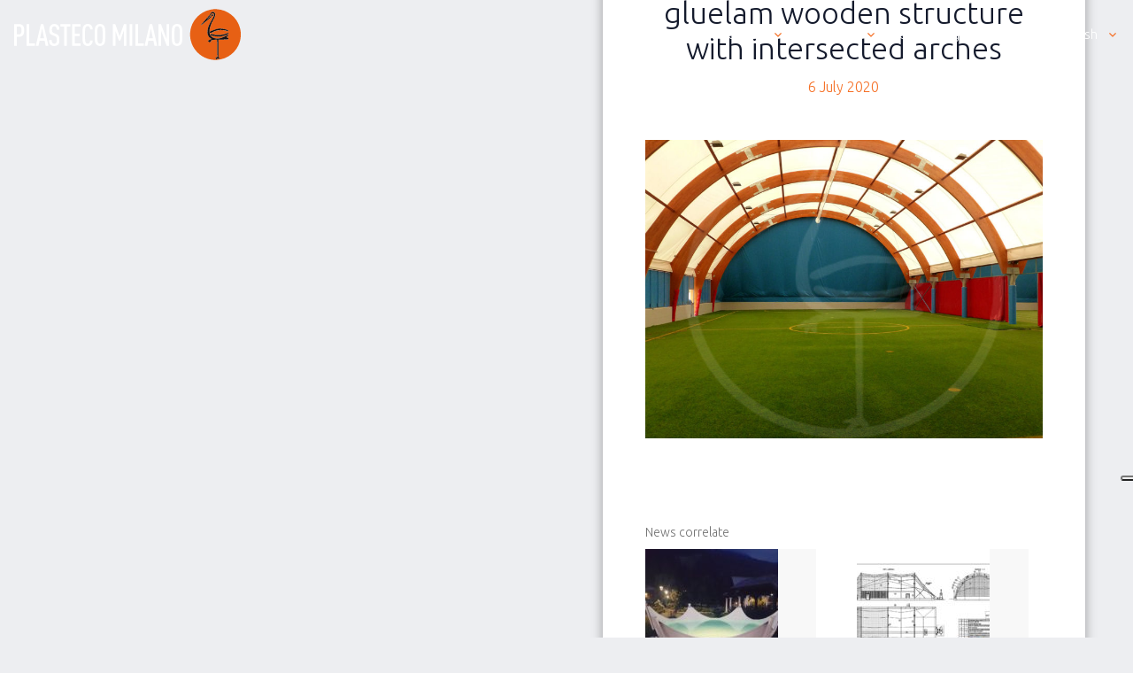

--- FILE ---
content_type: text/html; charset=utf-8
request_url: https://www.google.com/recaptcha/api2/anchor?ar=1&k=6LdjhK8ZAAAAANi-xryU0X9nceAAuVFU8_3CZyxg&co=aHR0cHM6Ly93d3cucGxhc3RlY29taWxhbm8uY29tOjQ0Mw..&hl=en&v=PoyoqOPhxBO7pBk68S4YbpHZ&size=invisible&anchor-ms=20000&execute-ms=30000&cb=125skiyt4h57
body_size: 48788
content:
<!DOCTYPE HTML><html dir="ltr" lang="en"><head><meta http-equiv="Content-Type" content="text/html; charset=UTF-8">
<meta http-equiv="X-UA-Compatible" content="IE=edge">
<title>reCAPTCHA</title>
<style type="text/css">
/* cyrillic-ext */
@font-face {
  font-family: 'Roboto';
  font-style: normal;
  font-weight: 400;
  font-stretch: 100%;
  src: url(//fonts.gstatic.com/s/roboto/v48/KFO7CnqEu92Fr1ME7kSn66aGLdTylUAMa3GUBHMdazTgWw.woff2) format('woff2');
  unicode-range: U+0460-052F, U+1C80-1C8A, U+20B4, U+2DE0-2DFF, U+A640-A69F, U+FE2E-FE2F;
}
/* cyrillic */
@font-face {
  font-family: 'Roboto';
  font-style: normal;
  font-weight: 400;
  font-stretch: 100%;
  src: url(//fonts.gstatic.com/s/roboto/v48/KFO7CnqEu92Fr1ME7kSn66aGLdTylUAMa3iUBHMdazTgWw.woff2) format('woff2');
  unicode-range: U+0301, U+0400-045F, U+0490-0491, U+04B0-04B1, U+2116;
}
/* greek-ext */
@font-face {
  font-family: 'Roboto';
  font-style: normal;
  font-weight: 400;
  font-stretch: 100%;
  src: url(//fonts.gstatic.com/s/roboto/v48/KFO7CnqEu92Fr1ME7kSn66aGLdTylUAMa3CUBHMdazTgWw.woff2) format('woff2');
  unicode-range: U+1F00-1FFF;
}
/* greek */
@font-face {
  font-family: 'Roboto';
  font-style: normal;
  font-weight: 400;
  font-stretch: 100%;
  src: url(//fonts.gstatic.com/s/roboto/v48/KFO7CnqEu92Fr1ME7kSn66aGLdTylUAMa3-UBHMdazTgWw.woff2) format('woff2');
  unicode-range: U+0370-0377, U+037A-037F, U+0384-038A, U+038C, U+038E-03A1, U+03A3-03FF;
}
/* math */
@font-face {
  font-family: 'Roboto';
  font-style: normal;
  font-weight: 400;
  font-stretch: 100%;
  src: url(//fonts.gstatic.com/s/roboto/v48/KFO7CnqEu92Fr1ME7kSn66aGLdTylUAMawCUBHMdazTgWw.woff2) format('woff2');
  unicode-range: U+0302-0303, U+0305, U+0307-0308, U+0310, U+0312, U+0315, U+031A, U+0326-0327, U+032C, U+032F-0330, U+0332-0333, U+0338, U+033A, U+0346, U+034D, U+0391-03A1, U+03A3-03A9, U+03B1-03C9, U+03D1, U+03D5-03D6, U+03F0-03F1, U+03F4-03F5, U+2016-2017, U+2034-2038, U+203C, U+2040, U+2043, U+2047, U+2050, U+2057, U+205F, U+2070-2071, U+2074-208E, U+2090-209C, U+20D0-20DC, U+20E1, U+20E5-20EF, U+2100-2112, U+2114-2115, U+2117-2121, U+2123-214F, U+2190, U+2192, U+2194-21AE, U+21B0-21E5, U+21F1-21F2, U+21F4-2211, U+2213-2214, U+2216-22FF, U+2308-230B, U+2310, U+2319, U+231C-2321, U+2336-237A, U+237C, U+2395, U+239B-23B7, U+23D0, U+23DC-23E1, U+2474-2475, U+25AF, U+25B3, U+25B7, U+25BD, U+25C1, U+25CA, U+25CC, U+25FB, U+266D-266F, U+27C0-27FF, U+2900-2AFF, U+2B0E-2B11, U+2B30-2B4C, U+2BFE, U+3030, U+FF5B, U+FF5D, U+1D400-1D7FF, U+1EE00-1EEFF;
}
/* symbols */
@font-face {
  font-family: 'Roboto';
  font-style: normal;
  font-weight: 400;
  font-stretch: 100%;
  src: url(//fonts.gstatic.com/s/roboto/v48/KFO7CnqEu92Fr1ME7kSn66aGLdTylUAMaxKUBHMdazTgWw.woff2) format('woff2');
  unicode-range: U+0001-000C, U+000E-001F, U+007F-009F, U+20DD-20E0, U+20E2-20E4, U+2150-218F, U+2190, U+2192, U+2194-2199, U+21AF, U+21E6-21F0, U+21F3, U+2218-2219, U+2299, U+22C4-22C6, U+2300-243F, U+2440-244A, U+2460-24FF, U+25A0-27BF, U+2800-28FF, U+2921-2922, U+2981, U+29BF, U+29EB, U+2B00-2BFF, U+4DC0-4DFF, U+FFF9-FFFB, U+10140-1018E, U+10190-1019C, U+101A0, U+101D0-101FD, U+102E0-102FB, U+10E60-10E7E, U+1D2C0-1D2D3, U+1D2E0-1D37F, U+1F000-1F0FF, U+1F100-1F1AD, U+1F1E6-1F1FF, U+1F30D-1F30F, U+1F315, U+1F31C, U+1F31E, U+1F320-1F32C, U+1F336, U+1F378, U+1F37D, U+1F382, U+1F393-1F39F, U+1F3A7-1F3A8, U+1F3AC-1F3AF, U+1F3C2, U+1F3C4-1F3C6, U+1F3CA-1F3CE, U+1F3D4-1F3E0, U+1F3ED, U+1F3F1-1F3F3, U+1F3F5-1F3F7, U+1F408, U+1F415, U+1F41F, U+1F426, U+1F43F, U+1F441-1F442, U+1F444, U+1F446-1F449, U+1F44C-1F44E, U+1F453, U+1F46A, U+1F47D, U+1F4A3, U+1F4B0, U+1F4B3, U+1F4B9, U+1F4BB, U+1F4BF, U+1F4C8-1F4CB, U+1F4D6, U+1F4DA, U+1F4DF, U+1F4E3-1F4E6, U+1F4EA-1F4ED, U+1F4F7, U+1F4F9-1F4FB, U+1F4FD-1F4FE, U+1F503, U+1F507-1F50B, U+1F50D, U+1F512-1F513, U+1F53E-1F54A, U+1F54F-1F5FA, U+1F610, U+1F650-1F67F, U+1F687, U+1F68D, U+1F691, U+1F694, U+1F698, U+1F6AD, U+1F6B2, U+1F6B9-1F6BA, U+1F6BC, U+1F6C6-1F6CF, U+1F6D3-1F6D7, U+1F6E0-1F6EA, U+1F6F0-1F6F3, U+1F6F7-1F6FC, U+1F700-1F7FF, U+1F800-1F80B, U+1F810-1F847, U+1F850-1F859, U+1F860-1F887, U+1F890-1F8AD, U+1F8B0-1F8BB, U+1F8C0-1F8C1, U+1F900-1F90B, U+1F93B, U+1F946, U+1F984, U+1F996, U+1F9E9, U+1FA00-1FA6F, U+1FA70-1FA7C, U+1FA80-1FA89, U+1FA8F-1FAC6, U+1FACE-1FADC, U+1FADF-1FAE9, U+1FAF0-1FAF8, U+1FB00-1FBFF;
}
/* vietnamese */
@font-face {
  font-family: 'Roboto';
  font-style: normal;
  font-weight: 400;
  font-stretch: 100%;
  src: url(//fonts.gstatic.com/s/roboto/v48/KFO7CnqEu92Fr1ME7kSn66aGLdTylUAMa3OUBHMdazTgWw.woff2) format('woff2');
  unicode-range: U+0102-0103, U+0110-0111, U+0128-0129, U+0168-0169, U+01A0-01A1, U+01AF-01B0, U+0300-0301, U+0303-0304, U+0308-0309, U+0323, U+0329, U+1EA0-1EF9, U+20AB;
}
/* latin-ext */
@font-face {
  font-family: 'Roboto';
  font-style: normal;
  font-weight: 400;
  font-stretch: 100%;
  src: url(//fonts.gstatic.com/s/roboto/v48/KFO7CnqEu92Fr1ME7kSn66aGLdTylUAMa3KUBHMdazTgWw.woff2) format('woff2');
  unicode-range: U+0100-02BA, U+02BD-02C5, U+02C7-02CC, U+02CE-02D7, U+02DD-02FF, U+0304, U+0308, U+0329, U+1D00-1DBF, U+1E00-1E9F, U+1EF2-1EFF, U+2020, U+20A0-20AB, U+20AD-20C0, U+2113, U+2C60-2C7F, U+A720-A7FF;
}
/* latin */
@font-face {
  font-family: 'Roboto';
  font-style: normal;
  font-weight: 400;
  font-stretch: 100%;
  src: url(//fonts.gstatic.com/s/roboto/v48/KFO7CnqEu92Fr1ME7kSn66aGLdTylUAMa3yUBHMdazQ.woff2) format('woff2');
  unicode-range: U+0000-00FF, U+0131, U+0152-0153, U+02BB-02BC, U+02C6, U+02DA, U+02DC, U+0304, U+0308, U+0329, U+2000-206F, U+20AC, U+2122, U+2191, U+2193, U+2212, U+2215, U+FEFF, U+FFFD;
}
/* cyrillic-ext */
@font-face {
  font-family: 'Roboto';
  font-style: normal;
  font-weight: 500;
  font-stretch: 100%;
  src: url(//fonts.gstatic.com/s/roboto/v48/KFO7CnqEu92Fr1ME7kSn66aGLdTylUAMa3GUBHMdazTgWw.woff2) format('woff2');
  unicode-range: U+0460-052F, U+1C80-1C8A, U+20B4, U+2DE0-2DFF, U+A640-A69F, U+FE2E-FE2F;
}
/* cyrillic */
@font-face {
  font-family: 'Roboto';
  font-style: normal;
  font-weight: 500;
  font-stretch: 100%;
  src: url(//fonts.gstatic.com/s/roboto/v48/KFO7CnqEu92Fr1ME7kSn66aGLdTylUAMa3iUBHMdazTgWw.woff2) format('woff2');
  unicode-range: U+0301, U+0400-045F, U+0490-0491, U+04B0-04B1, U+2116;
}
/* greek-ext */
@font-face {
  font-family: 'Roboto';
  font-style: normal;
  font-weight: 500;
  font-stretch: 100%;
  src: url(//fonts.gstatic.com/s/roboto/v48/KFO7CnqEu92Fr1ME7kSn66aGLdTylUAMa3CUBHMdazTgWw.woff2) format('woff2');
  unicode-range: U+1F00-1FFF;
}
/* greek */
@font-face {
  font-family: 'Roboto';
  font-style: normal;
  font-weight: 500;
  font-stretch: 100%;
  src: url(//fonts.gstatic.com/s/roboto/v48/KFO7CnqEu92Fr1ME7kSn66aGLdTylUAMa3-UBHMdazTgWw.woff2) format('woff2');
  unicode-range: U+0370-0377, U+037A-037F, U+0384-038A, U+038C, U+038E-03A1, U+03A3-03FF;
}
/* math */
@font-face {
  font-family: 'Roboto';
  font-style: normal;
  font-weight: 500;
  font-stretch: 100%;
  src: url(//fonts.gstatic.com/s/roboto/v48/KFO7CnqEu92Fr1ME7kSn66aGLdTylUAMawCUBHMdazTgWw.woff2) format('woff2');
  unicode-range: U+0302-0303, U+0305, U+0307-0308, U+0310, U+0312, U+0315, U+031A, U+0326-0327, U+032C, U+032F-0330, U+0332-0333, U+0338, U+033A, U+0346, U+034D, U+0391-03A1, U+03A3-03A9, U+03B1-03C9, U+03D1, U+03D5-03D6, U+03F0-03F1, U+03F4-03F5, U+2016-2017, U+2034-2038, U+203C, U+2040, U+2043, U+2047, U+2050, U+2057, U+205F, U+2070-2071, U+2074-208E, U+2090-209C, U+20D0-20DC, U+20E1, U+20E5-20EF, U+2100-2112, U+2114-2115, U+2117-2121, U+2123-214F, U+2190, U+2192, U+2194-21AE, U+21B0-21E5, U+21F1-21F2, U+21F4-2211, U+2213-2214, U+2216-22FF, U+2308-230B, U+2310, U+2319, U+231C-2321, U+2336-237A, U+237C, U+2395, U+239B-23B7, U+23D0, U+23DC-23E1, U+2474-2475, U+25AF, U+25B3, U+25B7, U+25BD, U+25C1, U+25CA, U+25CC, U+25FB, U+266D-266F, U+27C0-27FF, U+2900-2AFF, U+2B0E-2B11, U+2B30-2B4C, U+2BFE, U+3030, U+FF5B, U+FF5D, U+1D400-1D7FF, U+1EE00-1EEFF;
}
/* symbols */
@font-face {
  font-family: 'Roboto';
  font-style: normal;
  font-weight: 500;
  font-stretch: 100%;
  src: url(//fonts.gstatic.com/s/roboto/v48/KFO7CnqEu92Fr1ME7kSn66aGLdTylUAMaxKUBHMdazTgWw.woff2) format('woff2');
  unicode-range: U+0001-000C, U+000E-001F, U+007F-009F, U+20DD-20E0, U+20E2-20E4, U+2150-218F, U+2190, U+2192, U+2194-2199, U+21AF, U+21E6-21F0, U+21F3, U+2218-2219, U+2299, U+22C4-22C6, U+2300-243F, U+2440-244A, U+2460-24FF, U+25A0-27BF, U+2800-28FF, U+2921-2922, U+2981, U+29BF, U+29EB, U+2B00-2BFF, U+4DC0-4DFF, U+FFF9-FFFB, U+10140-1018E, U+10190-1019C, U+101A0, U+101D0-101FD, U+102E0-102FB, U+10E60-10E7E, U+1D2C0-1D2D3, U+1D2E0-1D37F, U+1F000-1F0FF, U+1F100-1F1AD, U+1F1E6-1F1FF, U+1F30D-1F30F, U+1F315, U+1F31C, U+1F31E, U+1F320-1F32C, U+1F336, U+1F378, U+1F37D, U+1F382, U+1F393-1F39F, U+1F3A7-1F3A8, U+1F3AC-1F3AF, U+1F3C2, U+1F3C4-1F3C6, U+1F3CA-1F3CE, U+1F3D4-1F3E0, U+1F3ED, U+1F3F1-1F3F3, U+1F3F5-1F3F7, U+1F408, U+1F415, U+1F41F, U+1F426, U+1F43F, U+1F441-1F442, U+1F444, U+1F446-1F449, U+1F44C-1F44E, U+1F453, U+1F46A, U+1F47D, U+1F4A3, U+1F4B0, U+1F4B3, U+1F4B9, U+1F4BB, U+1F4BF, U+1F4C8-1F4CB, U+1F4D6, U+1F4DA, U+1F4DF, U+1F4E3-1F4E6, U+1F4EA-1F4ED, U+1F4F7, U+1F4F9-1F4FB, U+1F4FD-1F4FE, U+1F503, U+1F507-1F50B, U+1F50D, U+1F512-1F513, U+1F53E-1F54A, U+1F54F-1F5FA, U+1F610, U+1F650-1F67F, U+1F687, U+1F68D, U+1F691, U+1F694, U+1F698, U+1F6AD, U+1F6B2, U+1F6B9-1F6BA, U+1F6BC, U+1F6C6-1F6CF, U+1F6D3-1F6D7, U+1F6E0-1F6EA, U+1F6F0-1F6F3, U+1F6F7-1F6FC, U+1F700-1F7FF, U+1F800-1F80B, U+1F810-1F847, U+1F850-1F859, U+1F860-1F887, U+1F890-1F8AD, U+1F8B0-1F8BB, U+1F8C0-1F8C1, U+1F900-1F90B, U+1F93B, U+1F946, U+1F984, U+1F996, U+1F9E9, U+1FA00-1FA6F, U+1FA70-1FA7C, U+1FA80-1FA89, U+1FA8F-1FAC6, U+1FACE-1FADC, U+1FADF-1FAE9, U+1FAF0-1FAF8, U+1FB00-1FBFF;
}
/* vietnamese */
@font-face {
  font-family: 'Roboto';
  font-style: normal;
  font-weight: 500;
  font-stretch: 100%;
  src: url(//fonts.gstatic.com/s/roboto/v48/KFO7CnqEu92Fr1ME7kSn66aGLdTylUAMa3OUBHMdazTgWw.woff2) format('woff2');
  unicode-range: U+0102-0103, U+0110-0111, U+0128-0129, U+0168-0169, U+01A0-01A1, U+01AF-01B0, U+0300-0301, U+0303-0304, U+0308-0309, U+0323, U+0329, U+1EA0-1EF9, U+20AB;
}
/* latin-ext */
@font-face {
  font-family: 'Roboto';
  font-style: normal;
  font-weight: 500;
  font-stretch: 100%;
  src: url(//fonts.gstatic.com/s/roboto/v48/KFO7CnqEu92Fr1ME7kSn66aGLdTylUAMa3KUBHMdazTgWw.woff2) format('woff2');
  unicode-range: U+0100-02BA, U+02BD-02C5, U+02C7-02CC, U+02CE-02D7, U+02DD-02FF, U+0304, U+0308, U+0329, U+1D00-1DBF, U+1E00-1E9F, U+1EF2-1EFF, U+2020, U+20A0-20AB, U+20AD-20C0, U+2113, U+2C60-2C7F, U+A720-A7FF;
}
/* latin */
@font-face {
  font-family: 'Roboto';
  font-style: normal;
  font-weight: 500;
  font-stretch: 100%;
  src: url(//fonts.gstatic.com/s/roboto/v48/KFO7CnqEu92Fr1ME7kSn66aGLdTylUAMa3yUBHMdazQ.woff2) format('woff2');
  unicode-range: U+0000-00FF, U+0131, U+0152-0153, U+02BB-02BC, U+02C6, U+02DA, U+02DC, U+0304, U+0308, U+0329, U+2000-206F, U+20AC, U+2122, U+2191, U+2193, U+2212, U+2215, U+FEFF, U+FFFD;
}
/* cyrillic-ext */
@font-face {
  font-family: 'Roboto';
  font-style: normal;
  font-weight: 900;
  font-stretch: 100%;
  src: url(//fonts.gstatic.com/s/roboto/v48/KFO7CnqEu92Fr1ME7kSn66aGLdTylUAMa3GUBHMdazTgWw.woff2) format('woff2');
  unicode-range: U+0460-052F, U+1C80-1C8A, U+20B4, U+2DE0-2DFF, U+A640-A69F, U+FE2E-FE2F;
}
/* cyrillic */
@font-face {
  font-family: 'Roboto';
  font-style: normal;
  font-weight: 900;
  font-stretch: 100%;
  src: url(//fonts.gstatic.com/s/roboto/v48/KFO7CnqEu92Fr1ME7kSn66aGLdTylUAMa3iUBHMdazTgWw.woff2) format('woff2');
  unicode-range: U+0301, U+0400-045F, U+0490-0491, U+04B0-04B1, U+2116;
}
/* greek-ext */
@font-face {
  font-family: 'Roboto';
  font-style: normal;
  font-weight: 900;
  font-stretch: 100%;
  src: url(//fonts.gstatic.com/s/roboto/v48/KFO7CnqEu92Fr1ME7kSn66aGLdTylUAMa3CUBHMdazTgWw.woff2) format('woff2');
  unicode-range: U+1F00-1FFF;
}
/* greek */
@font-face {
  font-family: 'Roboto';
  font-style: normal;
  font-weight: 900;
  font-stretch: 100%;
  src: url(//fonts.gstatic.com/s/roboto/v48/KFO7CnqEu92Fr1ME7kSn66aGLdTylUAMa3-UBHMdazTgWw.woff2) format('woff2');
  unicode-range: U+0370-0377, U+037A-037F, U+0384-038A, U+038C, U+038E-03A1, U+03A3-03FF;
}
/* math */
@font-face {
  font-family: 'Roboto';
  font-style: normal;
  font-weight: 900;
  font-stretch: 100%;
  src: url(//fonts.gstatic.com/s/roboto/v48/KFO7CnqEu92Fr1ME7kSn66aGLdTylUAMawCUBHMdazTgWw.woff2) format('woff2');
  unicode-range: U+0302-0303, U+0305, U+0307-0308, U+0310, U+0312, U+0315, U+031A, U+0326-0327, U+032C, U+032F-0330, U+0332-0333, U+0338, U+033A, U+0346, U+034D, U+0391-03A1, U+03A3-03A9, U+03B1-03C9, U+03D1, U+03D5-03D6, U+03F0-03F1, U+03F4-03F5, U+2016-2017, U+2034-2038, U+203C, U+2040, U+2043, U+2047, U+2050, U+2057, U+205F, U+2070-2071, U+2074-208E, U+2090-209C, U+20D0-20DC, U+20E1, U+20E5-20EF, U+2100-2112, U+2114-2115, U+2117-2121, U+2123-214F, U+2190, U+2192, U+2194-21AE, U+21B0-21E5, U+21F1-21F2, U+21F4-2211, U+2213-2214, U+2216-22FF, U+2308-230B, U+2310, U+2319, U+231C-2321, U+2336-237A, U+237C, U+2395, U+239B-23B7, U+23D0, U+23DC-23E1, U+2474-2475, U+25AF, U+25B3, U+25B7, U+25BD, U+25C1, U+25CA, U+25CC, U+25FB, U+266D-266F, U+27C0-27FF, U+2900-2AFF, U+2B0E-2B11, U+2B30-2B4C, U+2BFE, U+3030, U+FF5B, U+FF5D, U+1D400-1D7FF, U+1EE00-1EEFF;
}
/* symbols */
@font-face {
  font-family: 'Roboto';
  font-style: normal;
  font-weight: 900;
  font-stretch: 100%;
  src: url(//fonts.gstatic.com/s/roboto/v48/KFO7CnqEu92Fr1ME7kSn66aGLdTylUAMaxKUBHMdazTgWw.woff2) format('woff2');
  unicode-range: U+0001-000C, U+000E-001F, U+007F-009F, U+20DD-20E0, U+20E2-20E4, U+2150-218F, U+2190, U+2192, U+2194-2199, U+21AF, U+21E6-21F0, U+21F3, U+2218-2219, U+2299, U+22C4-22C6, U+2300-243F, U+2440-244A, U+2460-24FF, U+25A0-27BF, U+2800-28FF, U+2921-2922, U+2981, U+29BF, U+29EB, U+2B00-2BFF, U+4DC0-4DFF, U+FFF9-FFFB, U+10140-1018E, U+10190-1019C, U+101A0, U+101D0-101FD, U+102E0-102FB, U+10E60-10E7E, U+1D2C0-1D2D3, U+1D2E0-1D37F, U+1F000-1F0FF, U+1F100-1F1AD, U+1F1E6-1F1FF, U+1F30D-1F30F, U+1F315, U+1F31C, U+1F31E, U+1F320-1F32C, U+1F336, U+1F378, U+1F37D, U+1F382, U+1F393-1F39F, U+1F3A7-1F3A8, U+1F3AC-1F3AF, U+1F3C2, U+1F3C4-1F3C6, U+1F3CA-1F3CE, U+1F3D4-1F3E0, U+1F3ED, U+1F3F1-1F3F3, U+1F3F5-1F3F7, U+1F408, U+1F415, U+1F41F, U+1F426, U+1F43F, U+1F441-1F442, U+1F444, U+1F446-1F449, U+1F44C-1F44E, U+1F453, U+1F46A, U+1F47D, U+1F4A3, U+1F4B0, U+1F4B3, U+1F4B9, U+1F4BB, U+1F4BF, U+1F4C8-1F4CB, U+1F4D6, U+1F4DA, U+1F4DF, U+1F4E3-1F4E6, U+1F4EA-1F4ED, U+1F4F7, U+1F4F9-1F4FB, U+1F4FD-1F4FE, U+1F503, U+1F507-1F50B, U+1F50D, U+1F512-1F513, U+1F53E-1F54A, U+1F54F-1F5FA, U+1F610, U+1F650-1F67F, U+1F687, U+1F68D, U+1F691, U+1F694, U+1F698, U+1F6AD, U+1F6B2, U+1F6B9-1F6BA, U+1F6BC, U+1F6C6-1F6CF, U+1F6D3-1F6D7, U+1F6E0-1F6EA, U+1F6F0-1F6F3, U+1F6F7-1F6FC, U+1F700-1F7FF, U+1F800-1F80B, U+1F810-1F847, U+1F850-1F859, U+1F860-1F887, U+1F890-1F8AD, U+1F8B0-1F8BB, U+1F8C0-1F8C1, U+1F900-1F90B, U+1F93B, U+1F946, U+1F984, U+1F996, U+1F9E9, U+1FA00-1FA6F, U+1FA70-1FA7C, U+1FA80-1FA89, U+1FA8F-1FAC6, U+1FACE-1FADC, U+1FADF-1FAE9, U+1FAF0-1FAF8, U+1FB00-1FBFF;
}
/* vietnamese */
@font-face {
  font-family: 'Roboto';
  font-style: normal;
  font-weight: 900;
  font-stretch: 100%;
  src: url(//fonts.gstatic.com/s/roboto/v48/KFO7CnqEu92Fr1ME7kSn66aGLdTylUAMa3OUBHMdazTgWw.woff2) format('woff2');
  unicode-range: U+0102-0103, U+0110-0111, U+0128-0129, U+0168-0169, U+01A0-01A1, U+01AF-01B0, U+0300-0301, U+0303-0304, U+0308-0309, U+0323, U+0329, U+1EA0-1EF9, U+20AB;
}
/* latin-ext */
@font-face {
  font-family: 'Roboto';
  font-style: normal;
  font-weight: 900;
  font-stretch: 100%;
  src: url(//fonts.gstatic.com/s/roboto/v48/KFO7CnqEu92Fr1ME7kSn66aGLdTylUAMa3KUBHMdazTgWw.woff2) format('woff2');
  unicode-range: U+0100-02BA, U+02BD-02C5, U+02C7-02CC, U+02CE-02D7, U+02DD-02FF, U+0304, U+0308, U+0329, U+1D00-1DBF, U+1E00-1E9F, U+1EF2-1EFF, U+2020, U+20A0-20AB, U+20AD-20C0, U+2113, U+2C60-2C7F, U+A720-A7FF;
}
/* latin */
@font-face {
  font-family: 'Roboto';
  font-style: normal;
  font-weight: 900;
  font-stretch: 100%;
  src: url(//fonts.gstatic.com/s/roboto/v48/KFO7CnqEu92Fr1ME7kSn66aGLdTylUAMa3yUBHMdazQ.woff2) format('woff2');
  unicode-range: U+0000-00FF, U+0131, U+0152-0153, U+02BB-02BC, U+02C6, U+02DA, U+02DC, U+0304, U+0308, U+0329, U+2000-206F, U+20AC, U+2122, U+2191, U+2193, U+2212, U+2215, U+FEFF, U+FFFD;
}

</style>
<link rel="stylesheet" type="text/css" href="https://www.gstatic.com/recaptcha/releases/PoyoqOPhxBO7pBk68S4YbpHZ/styles__ltr.css">
<script nonce="sF8WLlTrBPqMvQiv4dNBQg" type="text/javascript">window['__recaptcha_api'] = 'https://www.google.com/recaptcha/api2/';</script>
<script type="text/javascript" src="https://www.gstatic.com/recaptcha/releases/PoyoqOPhxBO7pBk68S4YbpHZ/recaptcha__en.js" nonce="sF8WLlTrBPqMvQiv4dNBQg">
      
    </script></head>
<body><div id="rc-anchor-alert" class="rc-anchor-alert"></div>
<input type="hidden" id="recaptcha-token" value="[base64]">
<script type="text/javascript" nonce="sF8WLlTrBPqMvQiv4dNBQg">
      recaptcha.anchor.Main.init("[\x22ainput\x22,[\x22bgdata\x22,\x22\x22,\[base64]/[base64]/MjU1Ong/[base64]/[base64]/[base64]/[base64]/[base64]/[base64]/[base64]/[base64]/[base64]/[base64]/[base64]/[base64]/[base64]/[base64]/[base64]\\u003d\x22,\[base64]\\u003d\x22,\x22wrTCszzDijhrCsKsw7vDuMK6wrJhCDjDvyLDtMKFwpRXwo4lw6VPwq8iwpsgQhDCtQ1LZjc1IMKKTFnDqMO3KWjCoXMbNXRyw44lwqDCoiEPwpgUERjCtTVhw5XDuTVmw6fDvVHDjxIsPsOnw4bDvGU/wp7DpG9Nw7NvJcKTccKOc8KUIcKQM8KfG2Vsw7NAw7bDkwkYFiAQworCtsKpOAVNwq3Dq2A5wqk5w73CkDPCsy/[base64]/Cn8KqLsOkPsKHw5J5Q0XCtA3ClmJnwqx6OMKyw47DvsKUAcKnSlrDmcOOScOHJMKBFUPCscOvw6jCryzDqQVvwrIoasK+woAAw6HCn8ODCRDCjcOKwoEBOBxEw6EKXA1Aw7x1dcOXwrfDscOsa0UPCg7DosKQw5nDhGLCicOeWsKNAn/DvMKCI1DCuABMJSVXf8KTwr/[base64]/w5LCksKSwqTDp8OeAlnDonAXw6zDjhclXcOjHW4jckvDvxzClBVDw5QqN2tXwqp9RsO1SDVpw4jDoyTDgsKhw51mwq7DvsOAwrLClgEFO8KHwqbCsMKqWcKsaAjCqSzDt2LDmcOeasKkw5snwqvDoiM+wqllwpvCg3gVw77DrVvDvsOdwo3DsMK/C8KxRG5Dw6nDvzQHKsKMwpkFwppAw4xsGw0haMK1w6ZZHz18w5p1w47Dmn4ORsO2dRgKJHzComfDvDNhwoNhw4bDi8O8P8KIUk1AesOALMO8wrYmwol/[base64]/[base64]/Ci8OAw6LCiUbDiW1awqPCisK2wrbDrsOjYMOmwq4kBFthUcOhw6LCpmZeFj7Cn8OWfX18wqjDiD5kwqVRSsK1HMOXUMOqeSA/LsONw4PClncQw5E4C8Knwpk9U2bCs8KowqDDtcKeV8OzQmTDtzZZwpYSw7dnITjCusKrLcOow7keOsK3SVfChsOUwpjCojB/w5p5UMK8wrVENsKwX2piw4g4wrHCp8O1wqRIwq4ew5BcUVTCp8KKwr/DgMOswqIKe8Oow7jDjGF7wpLDucOswo7CgFcULsOWwpcOFyxXCsKAwp/DkMKLw6xlRjZUw4wxw4rCkS/CshpyUcOXw6rCpy7CscKXe8OeY8O3woNiwqh+WRURw4XCplHCtMOGdMO/wrdmw7t7PcOQwr5QwpzDlip6DwEqbnBHw6tVb8Kvw69Nw5PDrsOow4RHw5rDnkbCp8Kaw4PDqRXDjG8Tw7UwClnDk0xOw4/Dj0jDhjvCtsOFwo7CtcKWFsOewoxswps+UV5pZFVOw49bw4HDp0HDqMODwpPCu8K3wqDDhcKEU3kHCng8CkRlJW7DgsKDwqkfw4ZJFMKiecOEw7/Ci8O5PsOfwr/[base64]/Dg8KEeFvCpGl4M8OBw4tww7g/LMOUOXAsTcOeRsKAw49xw5kdKSJzWcODwrnCg8OXKcKxKBHCj8KZGcK+wrjDhMOfw5oew7TDlsOIwo9oNBgUwp/DuMO/elzDu8OGQ8OFwoIGdcODaGdySjfDg8KYdcKAwpXCj8O8WF3CtwXDhHHChBx8bcOfIcO5wr7DucO2wqFawqxqdkZLEsO8wr80O8OYeTTCq8KgVEzDvgo1cU5lAW/ClcKfwowMKyjCu8KdVXzDvDnDhsKQw6FzBMOBwpDCtsKpVsO/MHfDsMKIwrwkwo3Cs8KTw7zDrXDCt3gSw60Hwqo8w43CqMK/wqPDk8OWYMKdHMOKw6pQwrDDuMKAwpVww4nChh1sF8K1LMKVRXnCucKcEVTCqcOGw6ICw6lTw6YdDMOLYMKww6IPw5TCjXnDm8KowojCrcOSOTIWw6JQX8OFUsK3WcKITMOMd2PCjzsew7fDtMOlwq3DoGZ7TcKnf20ZeMO3w4xTwpxANWDDiSR3w6RTw6/[base64]/wrnDtBfCpsKxwrwHMxcgWVfCu8KNZEMPCMK6RHXCt8K2wr/DkzMMw4/DnXbDjEHChjsXKMOKwoPCsHcmw5TCtwR6wrDChGTCvMKEKkoBwqTCnsOVw4rDpHzDrMODHMOuJCJWJmRFW8OJw7jDvkd6ayHDmMOowp3DhMK+bcKhw4Z+N2LCsMOyUnI/wq7DqsKmw7VPw4hawp7CmsO2DEYZcMKWKMOPwoPDpcOOU8KLw5x/JMKTwoPDiHpZa8KjdsOpAcOYEcKiKCLDnsOQZ2hLMh9Ewp92AgN3B8KQwqpjRBRcw6cbw7zCqSzDh0x+wqlPXR/CmcK7wo4hMMO4w4kKwqDCtg7DoAh4fgXCmMK0BMKjEGnDtgPCsj0ow4LCgkRuMMKnwpl9YWzDmMO0w5vDgMOOw7fDtMOMfsO2KcKWW8OJa8OkwrR3dMK8aW8fw7XDjynDhcKXHsKIw5MwJsKmScONw55yw4sWwr3ChMKtYijDgwLCsURVwo/[base64]/FS9WLMKJw7gQJMOiw5fCgMO5MEZ/Y8K7wp/ChmZ9wq/CtR7Ckwwmw4RSSxZrw5LCqFtJLz/CtW1wwrDCoDbCtGUVw6loEMKKw4TDpR7CkMKmw4kPwrTCj0ZWw5BCYMO7LsKzXMOYazfDjxRHNGM8W8O+Ajdww5/[base64]/wqnDiMKqJwckWyDDsw4SZ8KGXWrCpsOTwofCkjzCrcOuw6LCr8KuwoIqZsK6ecK7AMKawq/[base64]/[base64]/WXlSK8KSwrDCuSnDoGcRwpDChsOQwovCt8K4w4DDqcKlw744w5fCk8OGAcKIwq/ClTFSwpA4TUzCqsK7w4nDtcK5X8ObTQ/[base64]/[base64]/Dv8ONWsKbwo9dwpsvw4bCnTUVwrsiwqDDsC5qw4zDhMOqwrhnQyXDqlQ5w5HDnUvCiyfCq8ORMcOEVcKawpLCusKMwpbClMKfAcKHwpfDssOvw5BEw6V/QgUkUEcZQsKbBTjCuMO9fMKKw6dcIVxwwpFyNsO4P8K5RMO2w5cYwrdwBMOOwrJ/GsKiw6U4wpVJe8KqfsOKW8OgV0BTwrzCp1DDp8KHw7PDr8KYScKnYjIUJHU4anx/w7cROFXDjMOswoknPwcIw5h1LgLCicK2w5vDv0XCl8O4cMOUDMKcwoU6WcOPcgUKdF8NDzbDgyTDo8KyYMKJw6/CqsK6fzLCucKsaxrDrMOWDQkhJMKYPcOjwoXDlRHDgsK8w4XDhcOjwrPDi1dGbjkrwpAdXD3Dl8OYw6Y0w5Y4w7BAwqzCqcKDKTxnw45Sw7fDr0DDi8OYF8ODN8Knw7zDncK0MFY/wrtMQmwFX8KRwp/DqFXDssKMwp59dcKNLkAKw7jDvwPCuTnCiFXCkcOdwp9vc8OGw7/CusKsb8KLwqJawqzCgzPDs8OAMcKewq0GwqN4fkEKwrzCicODTlFkwolmw4jDuHlGw7U/[base64]/CnsOMwo7Dk3rCnAobw4pfNcOxfsKXwqzDrmJLQsOyw4/Csj53w6bCh8Oxw6RXw7PClMObKgnCjsOXZVAkwrDCtcK0w4h7wrcCw5LDhC4mwofDgntdw6LCm8OpIMKcwqYBHMK5wrt4w5A1w4XDusKlw5JgAMOIw6PDmsKLw5N1wqbCo8OCwp/DslnCqGAFFQTCmGRyQmoCEMODfcKfw4cnwoVww77DvhtAw4kuwo3DmSLCm8OPw6TCs8OAUcOvwqJcw7NSMkh+GcOJw4sCw6/DhsOWwrXCqlvDl8OgDBg6UcKGLDMYaTB8DwfDvzgLw6PCsmsLCcKdEMObwp3CiFPCoFwDwq9vVsOMCDZTw65QAX7DvsK3w4B1wrpSe1bDk18RV8Knw6B5JMO3CEnCrsKAwq/DqwLDu8Ovwp9Ow59GX8KjRcOOw4vDucKZZB7DhsO8wp7Ch8OQGHvCr0jDmyRYwqIRwoDCh8OiR3TDiy/[base64]/Dh0QqMwLDjwkAwpPCo2HCpkrDq3R5woYuwovCj29KHX8LcMKJEW0vWcKswp0Jw6Yaw4kVw4MeTxHDpD9YJMOOVMKnw63CrMOmw7vCt0USRcOvw7ICSsOQFGRlXBIWwpoawopSwprDuMKJAMO4w7fDnMKlQDNTAl/DoMOtwrQnw7FqwpPDgTjCocKDw5EnwovChSbDlMOxOkdGekTDhMOoYTA7w6jDviLCnsOAw7BGGHAGwpYdBcKjXsOyw4MEwqU5A8KBw7PCtcOPXcKewoFwA3/[base64]/wqHDnsOTwrHCgmTCgMOqGxHCrsO8M8KkeG/[base64]/ChsK/wpPCrUrClUPCvcOEeVnDr8OrawXDpsObwoPDsGvDqsKzAT/CmsKUYMKWwqDCigXCjCxZw6pSJT3DgcODE8KgKMOTQ8KnDcK+wpkVBEDCoTLCnsOaJcKcwqvDngzCizYTw4PDgsKPw4XDrcKwYRnCr8Owwr4wDEDCq8KICmpmcXfCgsKxTyQRbcKkOcKdY8KgwrzCqMOSN8Oec8OJwoEVVk3DpMOCwp/CkMO+w5YKwprCpG1lIcKdGQvCmcOJdwFRwo1nwqFOJcKdw7I9w6FwwrzChWTDuMK1WMKwwq9HwqdFw4vCpT4Iw4TDkFPChMOjw59xRQpawozDrmFywo11ZMOnw5vCkHFuw57Di8KsEMKpIRLCpzXCtVsowoBuwqQcC8O/Vlkqw7/Cn8KLw4LDtMO2wp3ChMOYO8KMO8KzwqTCr8OCworCqsKRdcOrw58Uw5xzPsKOwqnCtcOYw5rCrMOdw5jCu1Rew43CjyRUIgTDtw3CiCVWwr/CpcKoacOpwpfDsMKdw5URUmjCjALCscKtw7DClTAQw6E8X8O0wqTCncKkw5nCvMKWIMOaI8Kxw57Dj8OKw77ChR/[base64]/X8K/LSvCrcO0OlnDgMKFF8KlS37CgCgDZ8ONwqrClSDDocOmdGYGwqULwokew6RMAFwzwpNbw6zDsUVzLsO0YMKxwqVLaGU8C3LCgEA+wpLDtT7Dm8KXUm/DlMO4FcOsw5zDp8OpIcOoM8OKRHnDhcOebwlmw6V+RcKYYcKswp/Dtj1IBU7DjEwWwotxw45aXgdoAMKCVcOZwqEGw7pzwopGasOUw6lJw5wxS8ORLcOAwo9twovCksOWFTJJFR3ClMOxwo7DqMOkwpXDnsKPwqI8IzDDtMK5TcOzw6TDqTRbfcO+w5JkGTjCvcOgw6jCmz/DncO/biDDuSLDtHNTX8KXHyjDk8Oyw4klwpzDjXoWBU0sO8O0w4AgecKAwqtBRX7CucOpWGnDiMOYw6oJw4zDg8KJw5pNewYPw6jCmhsFw40sczc8wobDmsKnw4LDjcKPwqcvw5jCuBgZwrDCs8KfFMODw5RLRcOmODDCi3/CmcKyw4zCrlJHa8OTw7soF3wSU2LCgcKAfTDDvsKPw4MJw5ovYl/DtjQhwrrDj8K4w6DCvcK3w4QZSmI/LF8tQCDCtsO6e2hhw7TCuAvChH0YwpUWwrMQwo7Do8OtwqgJwqjDhcOmwoLCvU3DhSPCtzBXw7A9H2XCucKTw47CtMOCwpvCnMO3Y8O+esKFw4TDomPCusKrw4BWw6DDniRLw7vDisOhBjgzw7/ClAbDnlzCu8O1wrLDvDxKwo0NwqPCncOceMKcacORJ3hFAX8ResOHwowGw68FfWw/Y8ORIVUdPwLDjRUlXMOeEBcGLMKqMHnCsX7Ch3IVwox8w7LCp8Ogw6thwpXCsTkYBjxnwrfCl8Oxw7bDomHDpi/ClsOIwpZaw4LCuCVIwo7CjirDn8KHw57DuGwMwpQrw5Zlw4TCglvCsErDk0HDtMKlADnDisKnwqzDn1twwpIMZcKHwpVSPcKuZsOIw6/CsMOIMCPDhsKkw4BAw5pzw4bCkApreWXDmcOUw7XCv0hBFMOEwoHDi8OGfjXDocK0w41GScKvw6ojHMOqw7IoYcOuChXDqMOpFMO7QH7Dmk9uwo0QRV/Cu8KKwpzDjsO1wrfCscOrZXw+woLDksK8wpY2RGLCicODSHbDrcOTY3XDn8Osw7oLacO6d8OOwrklXWvDrsKRwrDDvnbDjMOBw4zDv3/CqcKjw4YXDgV/Ag0zwofCpMOBXR7DgggleMOkw5tOw50+wqRXOTfDhMOkHWHCmsK3H8OVw67Dixtqw4/CiFlbw6VfwrvDuVTDmMOmwq8HHMOXwoLCq8Oyw5vCtsKmwqZpPQPCoT1WacO2wrXCssK8w5XDpMKvw5rCq8KnCsOqR3vCssOVwoQzN15UBMKUIn3CvsKewpXDgcOaIcK7wpPDrGHDjcKuwo/Dkkcow67CpMKNBMO8DsOQciN4BcK3TT1iAAPCvG5qw6VUPll1C8OVw5jDrH3DvWnDt8ONGsOuSMOzwr7CnMKdwp/CgCUsw7pNwrcBTHtWwprDp8K3NWYUUMOPwqYHRsKzwrPCn3bDusKJMsKKesKeQcKNccK1w6RIwrBxw4wOw7wiwpwWMxXDtRTCkypLw7J/[base64]/[base64]/[base64]/[base64]/Dr0nCr8Kqw41Sw4ISw57CjE3DqRnCsD4SScO2w4x1w4DDvhPDv0bDgD9vAUbDimLDj3oPw7UmQEXCjsOZw5rDnsObwp9GLMOhC8OqDcO5TcKhw5YIw54UH8Oew7ILwpjDq3sTPcOYR8OmBsKLMDbChsKJGjzCncKSwobCiXrCqmAgQsKwwp/[base64]/[base64]/[base64]/DiRjDqy/Dq8OTw5Zkwoc2w4XCicKpwoTCosKOeybDmMKqw4hVICA1wokEI8O/EcKtLMKAwpBywqrDmsOrw5B4ecKDw7bDnA0vw4TDjcO/VsKaw7s2UMO3csKRJ8OeacOLw4rDkFzCscO/HMKycSDCmQHDs20twrlYw4HDjXzCoC7ClMKQVcOrTjnDocO1BcK8T8OeHxPCg8O9wprCpV5zLcOCFcKsw6zDtRHDs8OHwrjCoMKaSMKhw63CpMOCw6zDqRouMsKyNcOIHBkMYMOmRDjDuTjDlMKYUsKuQsK/wpbChMK4BAjDi8K/wpbCuzRZw7/ClXAyaMOwRT9NwrnCoA7Cu8KKw5HCqsKgw4oMN8OjwpvCjsKrUcOIwpojwonDqMKQwp/CkcKHCAQTwpJFXlLCsXXCnnfCoD7DmQTDn8OHRkolw5/Crn7DumMvdS/Cq8OhGcOFwq3CscKREsO8w5/DnMOZw71jc084ZQ4UbwI8w7fDucOFwr7DrkhxeDQAw5PCuiBKDsO7E2E/[base64]/Cp2PCjAA6wp/[base64]/CpA84w7ZLw6XDucKcw6rDtMOZT0giw5AxwoFHP8KDOEzCmyfCiAN4w53Cl8KuPcO1TVpKwrNLwo3Cvjs9cwMsCDN1wrjCgsKNO8O6wrXCksKkCCUiCnVfS03DnS7Cn8OILHnDl8OUCsKHY8Ofw6s8w4waw5XCqGtjAsO/w7IZaMKPwoPCrsOoDMO8VzfCrsKjMlbCm8OhRcOXw6vDj1jCvMOgw7LDsRXCtiDCpXXDqRcNwqQrwoUxacOgw6UAQAEiwobDmA3CsMOuT8K/[base64]/[base64]/Dk3HDusOxworCj2JpwrDCqWEnXXdSD8Ouw4YUw7FGw71wDkXCjloDwr1BYUPCiDDDok/[base64]/[base64]/w5wDJUUbw7Jlf8Kewp9BwrQxNcK6CjHDrcKdw6/DmMOEwqnDkVZlw4wEZ8OGw5LDoTPDm8KpLsO6w6dlw6cgw6V7wrdYAXLDnE4Zw6k8bMOYw6ZaPcKWQMOKKz1nw4LDqTHCklLCggvDpmPCjmrDvV8uWXjCjk3DnnJEVMOvwo8Mwo9/[base64]/w5/DggfCllFDwqVaw77DtWDDpCYUFsOEJy3DqcKUGFbDsCQlfMOYwr3DosOneMKOGDZow4p0f8KXw4jCg8Ozw7PCk8KXAEEbwpjDnwxKFsOOw5XDnFlsMzPDrMOMwptPw4rCmEJyHsOqwqfDvAjDgnViwrrDmcOZw67Ct8OEw6VAQcKkJXg/[base64]/w5DCuiNrwp7DqxNJJMOfLDlkwpvDr8OBw6XDnw1uIsOAD8Oxwp5HcsKTbW9Awqx5VMOew5pXw4Qyw7TCq1kew7DDncKFw6HCkcOwI2AuCMO2GhbDt2vDiQlGwonCkMKpwqvDlzzDocKTHCnDhcKuwqTCssOXTgXChVDCn1lAwp/ClMKPZMKkdcK9w61nwpLDnMOdwqkiw6/CjcKiwqfCuhbDkxJMZsOxw55PBEjCpsKpw6XCv8OzwoTCgV/[base64]/ClcO6wpsuwpnCrG3Dq8OHAXRawpTCgUsWKcK7bcOvwoPCscOqw7/DukvCncKcG0Ihw5vDsnXDvmXDqFjCq8KgwpdxwovCgcOyw7lnfDpvJ8OiQmMXwo/CkyNcRzl5bMOEWMOIwpHDkDARwoDDrjRGw7rDmcOBwqdbwrXCukzCv3fCkMKPa8KLDcO7w4I4wrJZwoDCpMObe3xBdwHCi8Kiwpp+w7LCs0Ydw698dMK2w6fDnMKuNMOiwqvDq8KLwpQJw5pWF1FHwqUbJRPCpwzDncOhOEDCkkLDrSwdLsOzwo/Co2szwrHCusKGDWlrw5HDqMOIVcKxDRbCiDDDiRdRwpFtWm7CmMORw5dOIXrDgUHCo8OIHmrDlcKSMAJ+L8K9HR5GwpPCh8O/TXZVw55fankxw4ESWBTDmMKrwpc0F8O9w4LCkcO6BifCnsOCw5LCsQ7CtsOgwoBmw7M2fmnCrMK9fMOffznDssKIKzPDicOfwrBRCR4Uw5UOLWVPa8OMwqd3wqLCs8OgwqYpVR/CvD4bwrR6wokOw7Fbwr0Ow5HCpcKrw7wAIsOVST/DvcKuwoZEwoPDjjbDoMOCw7oCH1FWw5HDucKRw5lsUT4Nw6zCk0nDo8KuTsKDwrnCpWdTw5Q9w5g2w7jDrsK0w7kBb3rCkm/DpR3Cm8OWT8ONwq44w5jDj8KPDgTCqUXCo2PCgF/[base64]/DuT7CrHpDw6zCoX1+P8ONw6EAwpnCqBfCu8Kpe8KzwqjDjcOaKcKswopOHD/DhsO+GyZ3BHk1OUt2LXrDksKbVnNDw4FOwqgGOhI4wpLDnsOGFHpmU8OQWnpNJjRQccK/YcKSGcOVD8KrwpVYw5NtwrhOwq0fw4gRaihsRkpwwqBJdDrDp8KPw7JhwobCoi7DnRLDt8O9w4bCqh3Ck8OmX8K8w75zwrTCnlomSFYMEcKJE1BcGMKHW8K3QSrCvT/DucKxNDBEwqIAw5N8w6XDnsOmbCcMa8KfwrbCvjjDng/Cr8KhwqTChVRlXgs8wp9/wpnCpkvDgUHCjRFJwqrCo1nDtUnDmyjDpMO/wpAuw6JYLmvDgcKtwr8aw6Y6GMKUw57Do8KowpTCgTIewrvCqMKkLMO6wpnDjsOWw5Rmw5LCscKew40wwo/CjcOXw5Nzwp3Ct0JXwoTCrMKBw4xRwoILwrEkKcOxXT7DgG/DocKPwqIBwoHDh8OZSQfCmMKlwrPCtGc4NMKiw7pYwrfCgMKKXMKdPQPCvQLCoyDDkU0DNcKydSzCvsKTwotIwroZdMKlwpPCpCjDgcOXJFjCkyEXIMKCXsKxE2PChw7Ckn7DsFpsesKywrDDsh53En0OcR5ufnhmw5IiEQ3Dng3DrsKpw6jCulsfd3/DmhgnfUPClMOiwrQsSsKICVsVwqZQRlhgw4nDvsOXw6bCgy0xwoZ4fiEHwrxUw6rCqhhgwqNnO8KPwoPCm8KIw4YHw7dVDMO6wqnCvcKDN8OxwqbDm1HDgRLCr8OZwpXClxM5bBZCw5/DjiPCscKLAwTCpSVDw5rDkgbCow0+w6F/wqXDscOfwrJvworCiy/[base64]/[base64]/[base64]/[base64]/[base64]/CrsOdRMO6wrnCqsOSwqfClgLDtcOkNjTCqWDCjnbCniV8HsOyw4fCgSrDon8jWFHCrDAIw6HDmcO/GQMBw61fwrM2wpjDp8KKw7FcwoNxwp7CjMKmfsO0ccK7YsOvwrbCu8O0wosWV8Kof2tzw4DCo8KLal9lXXpiOlliw7rDlAkuAyUHaXjCmxLDkg/[base64]/CvMO9w7gZw40sw6/Cr8O+w5VWH0JybMKaw6g/G8OSwoULwqpKwoxrDcO7Xz/CosOHIsKDdsOXFjvDtsOnwrTCkMOiQHZMw7rDuicnBiXDnwjDsSsFw43DrijCjgBwcnnDjkhnwp/DvcOHw5PDsQ4Zw5nDtcKIw7jCki1VGcKewqVXwrlpKMO5DS3ChcOSbsKbJlLDj8KLwrUuwqknIMKhwo/ChgYKw63DoMORCArDuR0jw6Vnw4fDmMOjw7IYwoXCoF4lw6MYw4oKcFTCqsOhLcOOPMOsZMKBS8OrKEknNxhAcijCr8O+wo/Cm0V4woY8wpXDiMOXXcK/wqnCkXYZw6RGCSDDuiPDnTU+w7M8cAPDriIxwo5Kw7pZNsKDZlwHw4QFXcObMW8mw7Bbw4vCkX0Uw7BUw7duw5jDsG1RCUwwO8KqQcKzNMK1WGAOXsK4wq/Ct8Okw4AePsKSBcK+w4fDmcOrM8KNw7XDlmB7AcOFbmssRcKfwol2RHnDvMKkw753TnZ8wpZPcMOEwpdCY8O/[base64]/d8OGG8Ksw47DnF1fPVXCsBUywoFsw4TDusOMAi1kwrPCnhdWw6XCocO4J8OlasObai9bw4vDoG3Cu1jCpW9QXsKZw6BQSnEVwoRURSjCpVMlf8KPwrDCly5qw4HCsH3CmMOhwpDDqDbDmsKPD8OWw67CoQvCkcOfwo7Cth/[base64]/[base64]/w6o/Q8OHwrhsw4FYN8Ofw4zDqsOPw5UIw5PCuQ9MTDPCh8O+w6R1ScKvwr7DuMK8w6jDnDYJwo0iYgY8ZFoWw4RowrlFw4xWFMKAPcOFw4rDjmhHD8OJw6TDicOXGkUTw6HCvEjDimXDnAbCn8K/RhVlGcOgU8O3w6RiwqHCj3LCtcK+w5fCjcOfw48tQGRCU8OadCfCq8OJBAoEw4MiwoHDqMOTw7/CnsOVwr3Cvitdw43Cp8K+wrR+wofDg0JYwo7Du8Ovw6xfwo82KcKzHMOuw4nDokd2bSB4wrbDvsKHwoDDtnnDpU3DpQzCl3jCmTTChVVCwpYcXhnCicOCw4TClsKKwot9AxnCkMKHw7fDlUxRLsKcw5/ClwZywoVzL1gkwqo0BkvCmU07w4JRCU5dw57Dh1IRwp59P8KJcTLDh3XCsMOTw5/DqsOcUMKJwrdjwqfCucKpw6wlIMOywqTCn8KmGMK+YCzDkcOOXxLDmVI+GcKmwrHCoMOoR8KnesKawqvCo0/DlxTDsDrCqAHChsOSbDcOw4B/[base64]/CpjvCgiEbdyZTTMKRw74Ba8K9wq/Cj0nCtsKZwq5vTcK7C0nCuMO1Xx41ZjkAwp1jwpVnZVzDm8OEelLDusKhLl0twpBjEsO+w4nCiCDCp3TClyzDtcK5wofCpMOuEMKfUWvDgHZCwpoTZMOkw5Mcw6wXEcO7PAbDqcKBO8Oaw5jDgsKsAGMAC8OiwprDmDUvwpLCgX3DmsKvGsOyST3DnEPCpn/CvsOhdV7DuA9owqx9LxlxesORwrhsE8KiwqLCtW3Cgy7DkcKRwq7CpRBdw6/[base64]/CnMOxwpZ0wqgaw6VeJsKDwqTDj8OIwq/DtwbCoGQ8P8KUMsKQIyTChMKIfS4fN8OqZ2MMBTTDtMO7wonDg0/DiMKzw7YCw70Ywp4iw5U9UmrDncO8FsKUDsOJB8KSRMOjwpcgw44YXzMCaWIyw53CiW/Dq2J7woXCk8OqKAFePS7Dn8K5BQV+M8OgDGDCq8KrISg1wqB3wrnCl8OPTGjCn2/DvMODwpLDn8K4AxjDnArDjVfDhcKkXlvCiTk9CkvCviIcwpTDoMO7Z07CuGcawoDDk8OCw6zDkMOnWE8TJCscWsKxwp9+ZMO8OVsiw7cLwprDlm/[base64]/DlsObw5nCvCd9w7g7H8KqJsO/ZmvCqG5Ew7xaJXDDnirCncOpw4TCp1RrbDvDnS9bccOSwqpRNjd7UV5PSVNaMG3CjFnCicKtKw7DjgrCnRnCrBzDmwrDgDvCgS/DnMOrE8KmGVLDlMO9QEULQD9ZYGLCoT4UZzcIccK4w43CvMOWZsO/P8OVMMK6JD5NJCxew4bCscKzYnhvwo/Dux/[base64]/DlAlMwqlua07Cl8OwwpQtw7jDqRzDsDpTFT4hL8O1d3c3w45tbsKFw5JjwoUJWRQ0w4ojw4TDmMO1bcOVw7bCvh3DiUYSHl/DtMK1ITtcw47ChTrCjcKUw4APUDfDo8OzKUPCvsO7Gik+c8K2QsO/w6NLSXzDpsO/w5bDlQLCrMO4SsKtN8K4csO1JXUoBsKPwrPDiFUzwpggBVLDqiLDsCrCv8O/DhBBw7LDisOMwpDCs8OmwqIYwoM1w4Rew71uwr0DwpzDmcKSwr8/[base64]/Dm8KewpDCoMOaWcKLw70FbMKewq0lwpvCtngdwpYxw5rDswDDlDkXPcOCK8OgcS8wwqgqOsObT8OFS1l+U3/DszPDvkTChQrDosOsdsOew43Dpwt3wpYgRMOXCAnCo8Ouw5B1TW5Fwq00w5dEYMOUwopILWrDnww7wod0wrE6Wjw0w6TDiMOpZHDCqXrCr8KMZsOhKMKFJRNTccK/w5XCicKqwpE0G8Kfw7YSFhw1Rw/ChMKjwrljwrAVMsOqw6kVVkRbPRzDqCt3woPChsObwoDCjn9vwqNjQDvDisKHOXpnwpfDssKBVT8RMWPDlsOFw54vw63DmcK4FWAEwpZZcMK3VsKlHCXDqDNNw5Ncw7LCucKGEsOobDNWw5/Cv2FIw5/DqMOpwpPCu1Q0YwjClcKxw4hnCChIJMKUTSpFw71cwq4PTFXDrMOdAsO6wqhow5h3wro8w7d8wpIww4vCi1bCln0NH8OPNRI1YsOXCsOjCy3CojETDmdwEz8YKMKYwoJsw6okwpHDqsO+JsKtA8Oyw53Cj8OEcknDvcKGw6XDjzM/woFvw7jCncKVGsKVI8O5GRl9woNOVsK5HmoqwoPDtxLCqENmwrJDKT/[base64]/DlVZ4w4jCqyfCnsOLwoPDnzbCq8K6wp5ew5h/w7kjwrsfHx7CnyfDlmg7w5fCpSFfBcOew6chwpF/E8KWw6PCl8O7P8K9wrDDmCLClCXCrxnDlsKmCB4gwr5pWH8Cw6PDgF83IyjCrcKtAMKRBmfDhsO4ccObWMKoUQbDp3/Cu8Kgb104PcOJbcKuw6rDgSXDkDZBwo7DmcKDXcOkw5PCg2rDlMOOw6HDncKdLsOvwo7CpRpRw4h3LcKqwpbDmHd3PXzDhhkRw67CgMKjXsOow5HDmMKLDcK7w6d5TcOvbcOkGsK2EjM5wpdlwpFvwoRNwqrDm2pRwpNqTmHDmkE1wpzDlsOoEgUDT0NzVRLDr8O7wr/Dmhpzwq0cSxRvNnB/wq8BVlgOHWMSLHPDmjdfw5HDhSnCu8KXw6jCuVpDAlR8wqDDmHXCrsOpw5YewqFhw6jCjMOWwqMSCwrCv8KPw5F4wrhYw7/CkcKhw4XDhTFsdDBDw6FaFC08VCvDrsKjwrpsbUtHfVUPwqnCjnbDhUnDtBfCvADDg8K2QjQkwo/DiiRdwrvCt8OKDTjDq8OVK8KpwqJXGcKQwrV9awfDqnDCjiPDoEUEwrtjwqMNZ8KDw59LwqhFJDpiw4vCo2rDhHkOwr9FWArDhsKiZDRawpYGX8KJV8OswrrCqsKbPUU/[base64]/wowNw7fCj8OLw5zDoWbCrj8wB2EAW8OZw6BbSsOHw5HCpsKsYcK7F8Kbw7QBwpLDj0XCi8KUUm4iAifDmsKVJcO+w7DDs8KoYiPCnTvDhRlcw5LCjsKvwoANwo3Djk3Dk13CgyoceSdBK8KpDcOHVMOyw5MmwoM/cgTDqGEbw61RLQbDgsOFw4MbZMKlwrNEU2dRw4FOwoMzZ8OUTy7CnHFjesOnBC4nN8KCw60JwobDmsOAanPDqyDDoU/CjMO3HljCpsOgw7bCo3TDm8OTw4PDqVFIwp/Cn8O8DDFawpAKwrgpJxnDnFx1McKGwrNyw4rCoBNRwpQGcsOPb8O2w6TCg8KPw6PCm18Nw7Fhwr3CtMKpw4DDr1nCgMODCsKuw7/ChGh1eFYSOxrCusKlwqxDw7t3wq4WI8KFGcKIwobDkAjClh9Vw7xJSH7DqcKRwq1Jdl0pHsKKwpENIMOyZnROw7wxwpJ5BQPChMOiw4DCrsO9JAJYw7bDnMKOwo3DkgPDk2/Cv3rCv8ODwpNZw6Imw4zDjhbCmSk1woEvLAzCjMK0ITDDtsKtFDvCnMOJTsKyfD7DlsKSw4bCrVYZLcOWw67Cj1orw4N5w6LCkwcZwoBveCNzKcO+wrJew5khwq4eJWJ8w6YbwotaVU4ID8Oww4LDkCRuwppwdTNPX0/CvMO0w7RiR8OfecOPc8KCAMK4wrLDlC8xw5PDgsKmcMK8wrJWJMKiDEdsXhB4woJ1w6FDFMONdEDDqT1WGcO1wqvCjcOQw48gGw/DhsOxTGxCJ8K9w6fCjcKnw5/DhsOdwoXDpcO6wqHCk0tLTcK4wpEoVXsYw6rDuAPDp8O7wonDvMO4a8OBwqPCtcKOwrjCkxp9wq4Xc8KAwrl7wrxYw5PDs8O6S3bCjk7CrgtrwpwDN8OSw4jCv8KcQcK4w5jCtsOGwq1UPhPCk8KMwr/[base64]/ChTU2dMKMOGp1wqfDv8KVwp1Yw5lQw6HDojhQYsKjDMKAOEI4L1x0OFE8XAvCpy/DsxHCqsKrwrgrwpnCjMO/W0wOciVFwoRwIsOrw7fDpMOmwppsfcKKw70Le8OEw5ghdcO9N1PChcKpUGTClsO7OG8rEsOZw5A1bSFLK3/Ct8OEZVMEABfCs2kww6TChQp9wq3CqADDqyJEwoHCrsOnZxfCv8Ogd8OUwqphOsO7wpt0w6B5wrHCvsKGwpQybibDjMOgMShHwrPCtFQ2YMOITTbDiVdgehPDssOeWB7CucORw4sAwoTCiMK5B8O5UDLDh8OzAndSOEA6UMOEJ1hXw5J/HMKMw5/CiFpACmLClSnChQwue8KEwrpOURANSTXCjcK0w5YQK8OxYcOUOEd5w5Rbw67CnzTDusOHw4TDmcKxwobDoBgSwqTClE43wo3DisKqQcKPw5bCi8KfcGzDssKAS8K/JcKCw4pmecOtcx7DmcKGEyXDgsOwwrXDkMOuN8KlwojDln3CgcOJdMKLwqFpKTjDm8OxOMOIwoBAwqB9w4AmFMKqcW8swpV2w7I/HsKkw7PDlGgfIsOdRDNcwpbDrMOGwqkQw6Ykw4cWwrPDpcKCXMO9FsOlwqV3wqXCv3/CnMOAT0dzUcOCMMKwSUoKVXrCscOpXMKlw4QsOcKYwr1IwrB6wplCecKhwrXCvMO/[base64]/wq8/[base64]/CksKmNkfDlkcrw4ECwrhOw4UYw6VibMKfw6bCiDQ1KcOjHnvCqcKPN1/DqW5OQmPCqQfDil3DssK1wrhHwqt9PCPCpDgwworCs8KZw4ZBSMOpU0vDg2DDscKkw4RDUMOfw6ktesOUw7DCgcKyw4XDj8KuwqV4w5E1VcO/[base64]/wpwsw4nCryE4Dgs6w7/[base64]/Cn8KEwqcqwo3CjsOBFcOnCsK6V8KPGcK1wqTCoMOjwqzCm3DDvMOnTMKTwrMFDmnDplrCjsO5w4nCuMKHw4XCuEvCmcO+w70fTcK/[base64]/DgcKXw5JyHsK3wrbDkFhOAsOrwrDDo8OZw4nCmXAAcMKCK8OYwqslJG8Vw5o4wp/[base64]/CvsOsw6hsQsOpcsO9wrlWZ8KTwplUw7vCn8OEYcOMwrDDgMKiDzrDqiXDtcKSw4TCrMKxTXtzLcKSdsOWwq04wqwAEU8ULSt+wpzCsFvDv8KJZAnDr3PCt1QUaEXDoDI1W8KdfsO5KH/Ds3vCr8K6w6FRwr8VCDDCp8Kpw5Y3GXzCrBDDiClJBMOzwobDqE9Gw5HCv8OiAg4Pw4/CusOeS3PCuDFWw4lHKMOQLcK8wpHDnmPDusOxwrzDocKhw6F6dMO3w43ChkwNwprDhcOFUHTCljgfQzvCqEPCqsOEw5dschrDkGvDp8KdwqsawpzCj2fDjT4mwo7CqjjDhcOwNHQdNV3CtijDn8OdwpnCo8K0bGvCmHDDhcOleMOBw4TCnT5Kwps\\u003d\x22],null,[\x22conf\x22,null,\x226LdjhK8ZAAAAANi-xryU0X9nceAAuVFU8_3CZyxg\x22,0,null,null,null,1,[16,21,125,63,73,95,87,41,43,42,83,102,105,109,121],[1017145,420],0,null,null,null,null,0,null,0,null,700,1,null,0,\[base64]/76lBhnEnQkZnOKMAhk\\u003d\x22,0,0,null,null,1,null,0,0,null,null,null,0],\x22https://www.plastecomilano.com:443\x22,null,[3,1,1],null,null,null,1,3600,[\x22https://www.google.com/intl/en/policies/privacy/\x22,\x22https://www.google.com/intl/en/policies/terms/\x22],\x22WatXiAmj/Kc91OSHoqZhK4+OvWY4d6b/Bk9isPyYuM0\\u003d\x22,1,0,null,1,1768936006579,0,0,[116,202,146],null,[72],\x22RC-jxSPjKZg_-ldEA\x22,null,null,null,null,null,\x220dAFcWeA5aaVtvAVNgvkLT-hoUeAPHkRGuTczC11VQ2Dh4IkwdwnZ2iUnCCyCTZrrz8NuOeH0edyFKNlkKL5zauyxLb64aWH8yow\x22,1769018806716]");
    </script></body></html>

--- FILE ---
content_type: image/svg+xml
request_url: https://www.plastecomilano.com/wp-content/uploads/2020/10/tensostrutture-coperture-plastiche.svg
body_size: 4014
content:
<svg height="160.198" viewBox="0 0 160.199 160.198" width="160.199" xmlns="http://www.w3.org/2000/svg"><path d="m528.774 379.117h10.326c.906.1 1.813.23 2.723.308a80.169 80.169 0 0 1 69.7 56.246 77.909 77.909 0 0 1 3.093 15.21c.035.353-.1.784.308 1.038v14.774c-.387.136-.274.493-.3.757a75.85 75.85 0 0 1 -3.374 16.236 80.227 80.227 0 0 1 -69.231 55.324c-.5.045-1.061-.091-1.5.306h-11.745c-.234-.446-.674-.266-1.021-.308-1.5-.18-3.012-.259-4.5-.491a83.35 83.35 0 0 1 -12.359-2.832 80.382 80.382 0 0 1 -53.684-56.677 76.737 76.737 0 0 1 -2.21-13.308c-.029-.382.118-.839-.276-1.144v-11.391c.442-.1.281-.474.3-.727a77.98 77.98 0 0 1 3.249-16.8 80.273 80.273 0 0 1 40.918-48.146 80.265 80.265 0 0 1 15.7-5.863 76.768 76.768 0 0 1 13.131-2.217c.259-.023.622.105.752-.295zm-11.7 102.2c.135.143.236.246.333.352.6.642.959 1.509 1.828 1.894 1.08.478 1.5.22 1.529-.939.029-1.216.062-2.43.108-3.645.045-1.235.229-1.4 1.436-1.744a37.512 37.512 0 0 1 5.48-1.078c3.85-.486 7.717-.794 11.592-1.009.688-.039.893.081.938.812.311 4.947.182 9.9.32 14.848.284 10.194.41 20.4.572 30.593.04 2.636.313 5.265.2 7.905a.807.807 0 0 1 -.631.886q-2.659.868-5.286 1.821c-.473.172-1.206.3-1.081.969.1.538.794.565 1.273.6.812.061 1.631.017 2.7.017-.605.717-1.063 1.2-1.458 1.741a1.511 1.511 0 0 0 -.276 1.739c.383.584 1.056.387 1.631.21a4.233 4.233 0 0 0 .722-.333c1.236-.651 2.339-1.507 3.5-2.269.19-.125.382-.515.721-.109a12.106 12.106 0 0 0 2.2 1.642 1.083 1.083 0 0 0 1 .2 1.675 1.675 0 0 0 1.092-2.671 13.635 13.635 0 0 0 -2.474-2.779 1.289 1.289 0 0 1 -.483-1.078c.012-2.639-.019-5.28-.019-7.919 0-7.236.02-14.47.012-21.706q-.018-12.1-.081-24.2c0-.587.135-.9.78-.846a7.9 7.9 0 0 0 .977-.02c2.6-.1 5.192.293 7.809.084 5.5-.437 11.012-.451 16.522-.5a7.784 7.784 0 0 0 4.028-1.162c1.618-.96 1.682-2.53.155-3.656a12.472 12.472 0 0 0 -3.2-1.514 6.494 6.494 0 0 1 -1.9-.743c.331-.251.6-.436.846-.643a40.508 40.508 0 0 0 4.678-4.22 1.607 1.607 0 0 0 .414-1.955c-.454-.686-1.243-.343-1.894-.232a9.3 9.3 0 0 0 -2.6 1.293c-5.162 2.664-10.5 4.948-15.851 7.185a37.612 37.612 0 0 1 -10.135 2.523 39.4 39.4 0 0 1 -14.071-1.258c-3.747-.917-6.7-3.165-9.518-5.66a14.037 14.037 0 0 1 -4.106-6.327 29.267 29.267 0 0 1 -1.24-8.5 32.959 32.959 0 0 1 .412-7.525c.631-2.991 1.462-5.921 2.3-8.852a83.921 83.921 0 0 1 9.3-20.959 46.953 46.953 0 0 0 5.878-13.449c.881-3.6.363-6.758-2.367-9.385a7.068 7.068 0 0 0 -7.128-1.608c-3.007.851-4.863 3.159-5.784 6.141a5.032 5.032 0 0 1 -1.044 1.922q-7.533 8.507-15.057 17.03-6.308 7.175-12.554 14.4c-.358.412-.928.95-.41 1.45.5.483 1.024-.1 1.445-.444 3.14-2.565 6.258-5.16 9.41-7.714q10.505-8.5 21.033-16.981a2.894 2.894 0 0 0 .962-2.028.7.7 0 0 0 -.781-.858 2.872 2.872 0 0 0 -1.67.5c-1.132.907-2.271 1.806-3.4 2.711q-3.646 2.909-7.3 5.813c-.19.15-.363.531-.723.235 0-.254.2-.362.338-.506q5.3-5.75 10.612-11.489a3.022 3.022 0 0 0 .839-1.519 7.647 7.647 0 0 1 1.149-2.772c1.305-1.963 3.712-2.6 6.43-1.69 1.781.6 2.654 2.237 2.483 4.617a17.177 17.177 0 0 1 -1.61 5.515 86.708 86.708 0 0 1 -6.277 12.016c-2.02 3.208-3.69 6.615-5.515 9.935a57.245 57.245 0 0 0 -5.677 14.413 75.089 75.089 0 0 0 -1.391 7.947c-.493 3.909-.748 7.806.277 11.651a21.148 21.148 0 0 0 10.2 13.284c.934.54 1.916.992 2.984 1.539a3.229 3.229 0 0 1 -.449.128 9.453 9.453 0 0 0 -6.267 2.562 1.167 1.167 0 0 1 -.656.242c-2.1.471-3.69 1.808-5.3 3.107-.252.2-.521.476-.392.833a.819.819 0 0 0 .891.456c.71-.03 1.421-.076 2.124-.173.644-.091.846.155.809.772a9.624 9.624 0 0 0 .023 1.776c.062.491.192 1.051.785 1.172.641.13.849-.42 1.083-.861a13.761 13.761 0 0 1 .895-1.95zm27.966-15.736c.711 0 1.428.049 2.134-.007a74.79 74.79 0 0 0 14.207-2.6 55.966 55.966 0 0 0 12.435-4.921 6.665 6.665 0 0 0 2.575-2.627c.486-.861.187-1.4-.782-1.441a4.484 4.484 0 0 0 -2.488.5 29.9 29.9 0 0 1 -3.121 1.489 65.927 65.927 0 0 1 -20.76 4.709 72.731 72.731 0 0 1 -25.564-2.79 7.423 7.423 0 0 0 -2.984-.33c-1.69.214-2.245 1.416-1.307 2.858a4.637 4.637 0 0 0 2.937 1.847c2.752.715 5.532 1.292 8.332 1.781a112.864 112.864 0 0 0 14.387 1.535zm29.508-16.961c.6.015 1.013-.306.823-.9a3.018 3.018 0 0 0 -1.421-1.953 42.526 42.526 0 0 0 -10.724-3.646c-3.742-.823-7.584-.866-11.365-1.4-4.78-.676-9.434.146-14.026 1.451-2.338.666-4.565 1.631-6.847 2.451a102.7 102.7 0 0 0 -9.8 3.685c-1.455.7-3.036 1.253-3.949 2.73a1.52 1.52 0 0 0 .935 2.494 4.149 4.149 0 0 0 3.441-.1 12.411 12.411 0 0 1 1.731-.688c2.276-.854 4.4-2.022 6.578-3.086a41.3 41.3 0 0 1 6.592-2.385 49.88 49.88 0 0 1 12.964-2.412 91.354 91.354 0 0 1 12.154.54 30.605 30.605 0 0 1 10.189 2.61 6.657 6.657 0 0 0 2.726.612zm-49.533-47.759a2.663 2.663 0 0 0 2.651-2.742 2.7 2.7 0 0 0 -2.484-2.641 2.692 2.692 0 0 0 -.167 5.382z" fill="#e76014" transform="translate(-454.726 -379.117)"/><g fill="#fff"><path d="m502.973 477.8a13.778 13.778 0 0 0 -.886 1.956c-.234.441-.442.991-1.083.861-.594-.121-.723-.681-.785-1.172a9.635 9.635 0 0 1 -.023-1.776c.037-.617-.165-.863-.809-.772-.7.1-1.415.143-2.124.173a.819.819 0 0 1 -.891-.456c-.13-.357.14-.631.392-.833 1.613-1.3 3.2-2.636 5.3-3.106a1.168 1.168 0 0 0 .656-.242 9.453 9.453 0 0 1 6.267-2.562 3.193 3.193 0 0 0 .449-.128c-1.068-.547-2.05-1-2.984-1.539a21.147 21.147 0 0 1 -10.2-13.284c-1.026-3.845-.77-7.742-.278-11.651a75.083 75.083 0 0 1 1.391-7.947 57.247 57.247 0 0 1 5.677-14.413c1.825-3.32 3.5-6.728 5.515-9.935a86.711 86.711 0 0 0 6.277-12.016 17.178 17.178 0 0 0 1.61-5.515c.171-2.38-.7-4.018-2.483-4.617-2.718-.913-5.125-.272-6.43 1.69a7.65 7.65 0 0 0 -1.149 2.772 3.021 3.021 0 0 1 -.839 1.519q-5.316 5.735-10.611 11.489c-.135.145-.338.252-.338.506.36.3.533-.086.723-.235q3.658-2.894 7.3-5.813c1.134-.9 2.272-1.8 3.4-2.711a2.87 2.87 0 0 1 1.67-.5.7.7 0 0 1 .781.858 2.9 2.9 0 0 1 -.962 2.029q-10.513 8.492-21.033 16.981c-3.152 2.553-6.27 5.148-9.411 7.714-.42.343-.945.927-1.445.444-.518-.5.052-1.038.41-1.45q6.267-7.211 12.554-14.4 7.5-8.538 15.057-17.03a5.031 5.031 0 0 0 1.044-1.923c.922-2.982 2.777-5.29 5.784-6.141a7.068 7.068 0 0 1 7.128 1.608c2.73 2.627 3.248 5.789 2.366 9.385a46.955 46.955 0 0 1 -5.878 13.449 83.917 83.917 0 0 0 -9.3 20.959c-.839 2.932-1.67 5.861-2.3 8.852a32.949 32.949 0 0 0 -.412 7.525 29.262 29.262 0 0 0 1.24 8.5 14.037 14.037 0 0 0 4.106 6.327c2.814 2.494 5.771 4.743 9.518 5.66a39.408 39.408 0 0 0 14.066 1.256 37.607 37.607 0 0 0 10.135-2.523c5.355-2.237 10.689-4.521 15.851-7.185a9.3 9.3 0 0 1 2.6-1.293c.651-.111 1.44-.454 1.894.232a1.607 1.607 0 0 1 -.414 1.955 40.5 40.5 0 0 1 -4.678 4.22c-.247.207-.515.392-.846.642a6.494 6.494 0 0 0 1.9.743 12.47 12.47 0 0 1 3.2 1.514c1.527 1.127 1.463 2.7-.155 3.656a7.787 7.787 0 0 1 -4.028 1.162c-5.51.047-11.027.06-16.522.5-2.617.209-5.206-.185-7.809-.084a7.909 7.909 0 0 1 -.977.02c-.646-.054-.782.259-.78.846q.058 12.1.081 24.2c.008 7.236-.012 14.47-.012 21.706 0 2.639.03 5.28.019 7.919a1.29 1.29 0 0 0 .483 1.078 13.635 13.635 0 0 1 2.474 2.779 1.675 1.675 0 0 1 -1.092 2.671 1.083 1.083 0 0 1 -1-.2 12.105 12.105 0 0 1 -2.2-1.642c-.34-.405-.531-.015-.721.109-1.162.762-2.266 1.618-3.5 2.269a4.227 4.227 0 0 1 -.722.333c-.575.177-1.248.373-1.631-.21a1.512 1.512 0 0 1 .276-1.739c.4-.536.853-1.024 1.458-1.741-1.065 0-1.884.044-2.7-.017-.479-.035-1.172-.062-1.273-.6-.124-.669.609-.8 1.081-.969q2.626-.954 5.286-1.822a.807.807 0 0 0 .631-.886c.111-2.641-.161-5.27-.2-7.905-.161-10.2-.288-20.4-.572-30.593-.138-4.948-.008-9.9-.32-14.848-.045-.732-.251-.851-.938-.812-3.875.215-7.742.523-11.592 1.009a37.533 37.533 0 0 0 -5.48 1.078c-1.208.34-1.391.51-1.436 1.744-.045 1.214-.079 2.429-.108 3.645-.027 1.159-.449 1.416-1.529.939-.87-.385-1.231-1.251-1.828-1.894-.098-.108-.199-.21-.333-.352z" transform="translate(-440.623 -375.595)"/><path d="m519.009 435.232a112.867 112.867 0 0 1 -14.387-1.536c-2.8-.489-5.581-1.066-8.332-1.781a4.638 4.638 0 0 1 -2.937-1.847c-.939-1.441-.384-2.644 1.307-2.858a7.422 7.422 0 0 1 2.984.33 72.736 72.736 0 0 0 25.564 2.79 65.928 65.928 0 0 0 20.76-4.709 29.891 29.891 0 0 0 3.124-1.494 4.484 4.484 0 0 1 2.487-.5c.969.04 1.268.58.782 1.441a6.666 6.666 0 0 1 -2.575 2.627 55.972 55.972 0 0 1 -12.435 4.921 74.782 74.782 0 0 1 -14.207 2.6c-.707.065-1.423.016-2.135.016z" transform="translate(-428.694 -348.765)"/><path d="m549.345 423.745a6.655 6.655 0 0 1 -2.725-.617 30.606 30.606 0 0 0 -10.189-2.61 91.356 91.356 0 0 0 -12.154-.54 49.883 49.883 0 0 0 -12.964 2.412 41.3 41.3 0 0 0 -6.592 2.385c-2.176 1.065-4.3 2.232-6.578 3.086a12.4 12.4 0 0 0 -1.731.688 4.149 4.149 0 0 1 -3.441.1 1.52 1.52 0 0 1 -.935-2.494c.913-1.477 2.494-2.034 3.949-2.73a102.716 102.716 0 0 1 9.8-3.685c2.282-.819 4.509-1.784 6.847-2.451 4.592-1.305 9.246-2.128 14.026-1.452 3.781.533 7.623.577 11.365 1.4a42.52 42.52 0 0 1 10.724 3.646 3.019 3.019 0 0 1 1.421 1.953c.189.603-.228.924-.823.909z" transform="translate(-429.521 -354.238)"/><path d="m497.568 394.229a2.692 2.692 0 0 1 .166-5.382 2.7 2.7 0 0 1 2.484 2.641 2.663 2.663 0 0 1 -2.65 2.741z" transform="translate(-427.278 -372.482)"/></g></svg>